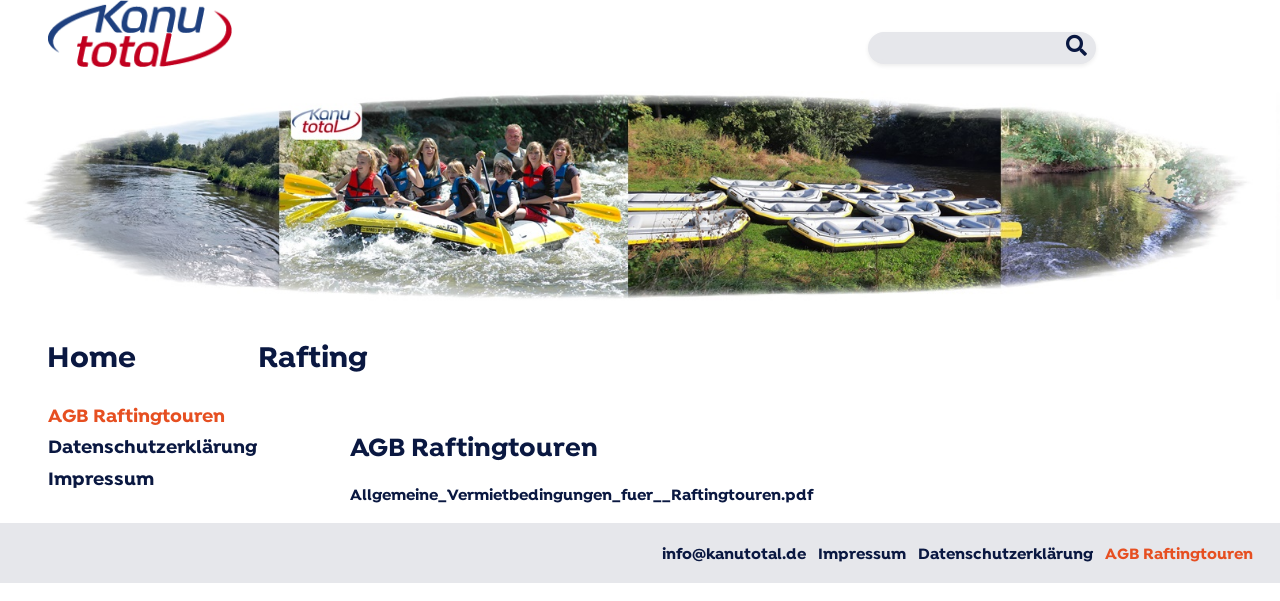

--- FILE ---
content_type: text/html; charset=utf-8
request_url: https://www.kanutotal.de/agb.html
body_size: 3426
content:
<!DOCTYPE html>
<html dir="ltr" lang="de-de">
<head>

<meta charset="utf-8">
<!-- 
	TYPO3-Entwicklung: maixit GbR - www.maixit.de

	This website is powered by TYPO3 - inspiring people to share!
	TYPO3 is a free open source Content Management Framework initially created by Kasper Skaarhoj and licensed under GNU/GPL.
	TYPO3 is copyright 1998-2026 of Kasper Skaarhoj. Extensions are copyright of their respective owners.
	Information and contribution at https://typo3.org/
-->



<title>AGB Raftingtouren</title>
<meta name="generator" content="TYPO3 CMS" />
<meta name="twitter:card" content="summary" />


<link rel="stylesheet" type="text/css" href="/typo3temp/assets/compressed/merged-0f36ac754b28b4d3d1485c3282270a18-87155e5eae390cc952d3dd2db1fd7dd4.css?1729781236" media="all">




<script src="/typo3temp/assets/compressed/merged-b945694b03ef50518a25e9d990a0e7f3-43a648477913be362c4b380088f2655c.js?1729781236"></script>



			<meta name="viewport" content="width=device-width, initial-scale=1">			<link rel="apple-touch-icon" sizes="180x180" href="/typo3conf/ext/t3design/Resources/Public/Images/Favicon/apple-touch-icon.png">
			<link rel="icon" type="image/png" sizes="32x32" href="/typo3conf/ext/t3design/Resources/Public/Images/Favicon/favicon-32x32.png">
			<link rel="icon" type="image/png" sizes="16x16" href="/typo3conf/ext/t3design/Resources/Public/Images/Favicon/favicon-16x16.png">
			<link rel="manifest" href="/typo3conf/ext/t3design/Resources/Public/Images/Favicon/site.webmanifest">
			<meta name="msapplication-TileColor" content="#da532c">
			<meta name="theme-color" content="#ffffff"><title>Boatgroup |AGB Raftingtouren</title>
<link rel="canonical" href="https://www.kanutotal.de/agb.html"/>


</head>
<body>

	<a id="top" name="top"></a>

	<!-- header -->
	<header class="header" id="myHeader">

    <div class="container">
        <!-- Kompass -->
        <div class="compass-img">
            <img class="compass" alt="Kompass - Boatgroup" src="/typo3conf/ext/t3design/Resources/Public/Images/boatgroup_logo_kreis.png" width="400" height="401" />
        </div>

        <div class="row for-mobile">
            <!-- Logo -->
            <div class="col-sm-4 col-md-7 col-lg-8 col-logo">
                <a href="/rafting.html">
                    <!-- <img alt="Logo - Boatgroup" src="/typo3conf/ext/t3design/Resources/Public/Images/boatgroup_logo.png" width="993" height="501" /> -->
                    <!--[if IE 9]><video style="display: none;"><![endif]--><img width="184" src="/fileadmin/user_upload/logo.png"   alt="" ><!--[if IE 9]></video><![endif]-->
                </a>
            </div>

            <div class="col-sm-8 col-md-5 col-lg-4 col-search-box">
                <div class="form-row">

                    <!-- searchbox -->
                    <div class="form-group col-sm-7 col-md-5 col-lg-6 col-xl-7 ">
                        <div class="p-1 rounded rounded-pill shadow-sm mb-4 searchBox">
                            

<div class="tx-indexedsearch-searchbox">
	<form method="post" id="tx_indexedsearch" action="/agb.html?tx_indexedsearch_pi2%5Baction%5D=search&amp;tx_indexedsearch_pi2%5Bcontroller%5D=Search&amp;cHash=755eaaad99e3029836f298628fc90fa0">
<div>
<input type="hidden" name="tx_indexedsearch_pi2[__referrer][@extension]" value="IndexedSearch" />
<input type="hidden" name="tx_indexedsearch_pi2[__referrer][@controller]" value="Search" />
<input type="hidden" name="tx_indexedsearch_pi2[__referrer][@action]" value="form" />
<input type="hidden" name="tx_indexedsearch_pi2[__referrer][arguments]" value="YTowOnt9e76edc1c0e85adba1b15ffd46120a139cd4166ec" />
<input type="hidden" name="tx_indexedsearch_pi2[__referrer][@request]" value="{&quot;@extension&quot;:&quot;IndexedSearch&quot;,&quot;@controller&quot;:&quot;Search&quot;,&quot;@action&quot;:&quot;form&quot;}5a6c6650e3e3deec70264cf125a8d220f6473d93" />
<input type="hidden" name="tx_indexedsearch_pi2[__trustedProperties]" value="{&quot;search&quot;:{&quot;_sections&quot;:1,&quot;_freeIndexUid&quot;:1,&quot;pointer&quot;:1,&quot;ext&quot;:1,&quot;searchType&quot;:1,&quot;defaultOperand&quot;:1,&quot;mediaType&quot;:1,&quot;sortOrder&quot;:1,&quot;group&quot;:1,&quot;languageUid&quot;:1,&quot;desc&quot;:1,&quot;numberOfResults&quot;:1,&quot;extendedSearch&quot;:1,&quot;sword&quot;:1}}1d1664f01f80d3dbb1856addb1ac25e4057f0578" />
</div>

		<div class="tx-indexedsearch-hidden-fields">
			<input type="hidden" name="tx_indexedsearch_pi2[search][_sections]" value="0" />
			<input id="tx_indexedsearch_freeIndexUid" type="hidden" name="tx_indexedsearch_pi2[search][_freeIndexUid]" value="_" />
			<input id="tx_indexedsearch_pointer" type="hidden" name="tx_indexedsearch_pi2[search][pointer]" value="0" />
			<input type="hidden" name="tx_indexedsearch_pi2[search][ext]" value="" />
			<input type="hidden" name="tx_indexedsearch_pi2[search][searchType]" value="1" />
			<input type="hidden" name="tx_indexedsearch_pi2[search][defaultOperand]" value="0" />
			<input type="hidden" name="tx_indexedsearch_pi2[search][mediaType]" value="-1" />
			<input type="hidden" name="tx_indexedsearch_pi2[search][sortOrder]" value="rank_flag" />
			<input type="hidden" name="tx_indexedsearch_pi2[search][group]" value="" />
			<input type="hidden" name="tx_indexedsearch_pi2[search][languageUid]" value="0" />
			<input type="hidden" name="tx_indexedsearch_pi2[search][desc]" value="" />
			<input type="hidden" name="tx_indexedsearch_pi2[search][numberOfResults]" value="10" />
			<input type="hidden" name="tx_indexedsearch_pi2[search][extendedSearch]" value="" />
		</div>
		<fieldset>

					<div class="input-group">
							<input class="search-field form-control border-0 bg-light" id="tx-indexedsearch-searchbox-sword" type="text" name="tx_indexedsearch_pi2[search][sword]" value="" />
									<div class="input-group-append">
										<div>
											<button type="submit" name="search[submitButton]" id="tx-indexedsearch-searchbox-button-submit button-addon1" value="Suchen" class="btn btn-link text-primary search-button-icon"><i class="fas fa-search"></i></button>
										</div>
									</div>
					</div>

		</fieldset>
	</form>
</div>








                        </div>
                    </div>

                    <!-- social icons -->
                    <div class="col-sm-5 col-md-7 col-lg-6 col-xl-5 social-icons">
                        <!-- <nav class="d-print-none menu-socials"><ul class="list-inline"><li class="list-inline-item"><a href="https://www.boatgroup.de/home/newsletter.html" title="auf newspaper" target="_blank"><i class="far fa-newspaper"></i></a></li><li class="list-inline-item"><a href="https://de-de.facebook.com/Kanutotal-e-K-1568236843258674/" title="auf facebook" target="_blank" class="_blank" rel="noreferrer"><i class="fab fa-facebook-square"></i></a></li><li class="list-inline-item"><a href="https://shop.boatgroup.de/" title="auf shop" target="_blank" class="_blank" rel="noreferrer"><i class="fas fa-shopping-cart"></i></a></li><li class="list-inline-item search-logo">
					<button class="search-button" data-target="header-search-box"> <i class="fas fa-search"></i> </button>
				</li></ul></nav> -->
                         
                    </div>

                </div>
            </div>

        </div>

        <!-- mobile search_box field -->
        <div id="header-search-box" class="p-1 rounded rounded-pill shadow-sm mb-4 header-search-field">
            

<div class="tx-indexedsearch-searchbox">
	<form method="post" id="tx_indexedsearch" action="/agb.html?tx_indexedsearch_pi2%5Baction%5D=search&amp;tx_indexedsearch_pi2%5Bcontroller%5D=Search&amp;cHash=755eaaad99e3029836f298628fc90fa0">
<div>
<input type="hidden" name="tx_indexedsearch_pi2[__referrer][@extension]" value="IndexedSearch" />
<input type="hidden" name="tx_indexedsearch_pi2[__referrer][@controller]" value="Search" />
<input type="hidden" name="tx_indexedsearch_pi2[__referrer][@action]" value="form" />
<input type="hidden" name="tx_indexedsearch_pi2[__referrer][arguments]" value="YTowOnt9e76edc1c0e85adba1b15ffd46120a139cd4166ec" />
<input type="hidden" name="tx_indexedsearch_pi2[__referrer][@request]" value="{&quot;@extension&quot;:&quot;IndexedSearch&quot;,&quot;@controller&quot;:&quot;Search&quot;,&quot;@action&quot;:&quot;form&quot;}5a6c6650e3e3deec70264cf125a8d220f6473d93" />
<input type="hidden" name="tx_indexedsearch_pi2[__trustedProperties]" value="{&quot;search&quot;:{&quot;_sections&quot;:1,&quot;_freeIndexUid&quot;:1,&quot;pointer&quot;:1,&quot;ext&quot;:1,&quot;searchType&quot;:1,&quot;defaultOperand&quot;:1,&quot;mediaType&quot;:1,&quot;sortOrder&quot;:1,&quot;group&quot;:1,&quot;languageUid&quot;:1,&quot;desc&quot;:1,&quot;numberOfResults&quot;:1,&quot;extendedSearch&quot;:1,&quot;sword&quot;:1}}1d1664f01f80d3dbb1856addb1ac25e4057f0578" />
</div>

		<div class="tx-indexedsearch-hidden-fields">
			<input type="hidden" name="tx_indexedsearch_pi2[search][_sections]" value="0" />
			<input id="tx_indexedsearch_freeIndexUid" type="hidden" name="tx_indexedsearch_pi2[search][_freeIndexUid]" value="_" />
			<input id="tx_indexedsearch_pointer" type="hidden" name="tx_indexedsearch_pi2[search][pointer]" value="0" />
			<input type="hidden" name="tx_indexedsearch_pi2[search][ext]" value="" />
			<input type="hidden" name="tx_indexedsearch_pi2[search][searchType]" value="1" />
			<input type="hidden" name="tx_indexedsearch_pi2[search][defaultOperand]" value="0" />
			<input type="hidden" name="tx_indexedsearch_pi2[search][mediaType]" value="-1" />
			<input type="hidden" name="tx_indexedsearch_pi2[search][sortOrder]" value="rank_flag" />
			<input type="hidden" name="tx_indexedsearch_pi2[search][group]" value="" />
			<input type="hidden" name="tx_indexedsearch_pi2[search][languageUid]" value="0" />
			<input type="hidden" name="tx_indexedsearch_pi2[search][desc]" value="" />
			<input type="hidden" name="tx_indexedsearch_pi2[search][numberOfResults]" value="10" />
			<input type="hidden" name="tx_indexedsearch_pi2[search][extendedSearch]" value="" />
		</div>
		<fieldset>

					<div class="input-group">
							<input class="search-field form-control border-0 bg-light" id="tx-indexedsearch-searchbox-sword" type="text" name="tx_indexedsearch_pi2[search][sword]" value="" />
									<div class="input-group-append">
										<div>
											<button type="submit" name="search[submitButton]" id="tx-indexedsearch-searchbox-button-submit button-addon1" value="Suchen" class="btn btn-link text-primary search-button-icon"><i class="fas fa-search"></i></button>
										</div>
									</div>
					</div>

		</fieldset>
	</form>
</div>








        </div>

    </div>

</header>

	<!-- header image -->
		<!-- <div class="header-image" style="background-image: url('/&lt;picture&gt;&lt;!--[if IE 9]&gt;&lt;video style=&quot;display: none;&quot;&gt;&lt;![endif]--&gt;&lt;source srcset=&quot;/fileadmin/Bilder/Header2.jpg&quot; media=&quot;(max-width: 575px)&quot; &gt;&lt;source srcset=&quot;/fileadmin/Bilder/Header2.jpg&quot; media=&quot;(max-width: 767px)&quot; &gt;&lt;source srcset=&quot;/fileadmin/Bilder/Header2.jpg&quot; media=&quot;(max-width: 991px)&quot; &gt;&lt;img src=&quot;/fileadmin/Bilder/Header2.jpg&quot;   alt=&quot;&quot; &gt;&lt;!--[if IE 9]&gt;&lt;/video&gt;&lt;![endif]--&gt;&lt;/picture&gt;&lt;figcaption&gt;&lt;span class=&quot;teaser-header-image&quot;&gt;&lt;/span&gt;&lt;/figcaption&gt;');"> </div> -->
		<div class="header-image"><picture><!--[if IE 9]><video style="display: none;"><![endif]--><source srcset="/fileadmin/Bilder/Header2.jpg" media="(max-width: 575px)" ><source srcset="/fileadmin/Bilder/Header2.jpg" media="(max-width: 767px)" ><source srcset="/fileadmin/Bilder/Header2.jpg" media="(max-width: 991px)" ><img src="/fileadmin/Bilder/Header2.jpg"   alt="" ><!--[if IE 9]></video><![endif]--></picture><figcaption><span class="teaser-header-image"></span></figcaption> </div>

	<!-- Mennu && Navbar -->
	 <div class="mainNavbarMenu">
					<button class="toggle-menu" data-target="mainmenu"><i class="fas fa-bars"></i></button>
						<nav id="mainmenu">
					<div class="container" >
						<ul class="navabarMenuList" ><li class="navbarMenuListItem"><a href="/rafting.html" target="_self">Home</a></li><li class="navbarMenuListItem"><a href="/rafting.html">Rafting</a></li></ul>
					 </div>
					 </nav>
				</div>

	<main>
		<div class="container">
			<div class="row">

				<div class="col-md-3 leftColumn">
          <ul class="list-group mainSubMenu"><li class="list-group-item"><a href="/agb.html" class="active">AGB Raftingtouren</a></li><li class="list-group-item"><a href="/service/datenschutzerklaerung.html" target="_self">Datenschutzerklärung</a></li><li class="list-group-item"><a href="/service/impressum.html">Impressum</a></li></ul>
					<div class="left-content">
						<br />
						
					</div>
				</div>

				<div class="col-md-9 rightColumn">
					<section id="content-wrap" class="container">
						<!--TYPO3SEARCH_begin-->
						
    

            <div id="c52" class="frame frame-default frame-type-uploads frame-layout-frame frame-space-before-small">
                
                
                    



                
                
                    

    
        <header>
            

    
            
                

    
            <h2 class="">
                <a href="/fileadmin/PDF/Allgemeine_Vermietbedingungen_fuer__Raftingtouren_NEU.pdf">AGB Raftingtouren</a>
            </h2>
        



            
        



            



            



        </header>
    



                
                

    
        <ul class="ce-uploads">
            
                <li>
                    
                    
                    <div>
                        <a href="/fileadmin/user_upload/Allgemeine_Vermietbedingungen_fuer__Raftingtouren.pdf" >
                            <span class="ce-uploads-fileName">Allgemeine_Vermietbedingungen_fuer__Raftingtouren.pdf</span>
                        </a>
                        
                        
                    </div>
                </li>
            
        </ul>
    


                
                    



                
                
                    



                
            </div>

        


						<!--TYPO3SEARCH_end-->
					</section>
				</div>

			</div>
		</div>
	</main>

	<!-- footer -->
	<footer>
    <div class="footer">
        <div class="container">

            <ul class="mainServiceMenu">
                <li class="mainServiceMenuItem"><a href="/agb.html" class="active">AGB Raftingtouren</a></li><li class="mainServiceMenuItem"><a href="/service/datenschutzerklaerung.html" target="_self">Datenschutzerklärung</a></li><li class="mainServiceMenuItem"><a href="/service/impressum.html">Impressum</a></li>
                <li class="mainServiceMenuItem">
                    <a class="emailFooter" href="javascript:linkTo_UnCryptMailto(%27jxfiql7fkclXhxkrqlqxi%2Bab%27);"> info@kanutotal.de </a>
                </li>
            </ul>

        </div>
    </div>
</footer>
<script src="/typo3temp/assets/compressed/merged-b7634347b443138769392cb6d06493f9-ddd578b532560351f451025d957ee79a.js?1729781236"></script>

<script src="/typo3temp/assets/compressed/merged-b1a40701566a829aa0302e47e17514e1-331809a6bc4f791b51515da8fe0c6508.js?1729781236"></script>



</body>
</html>